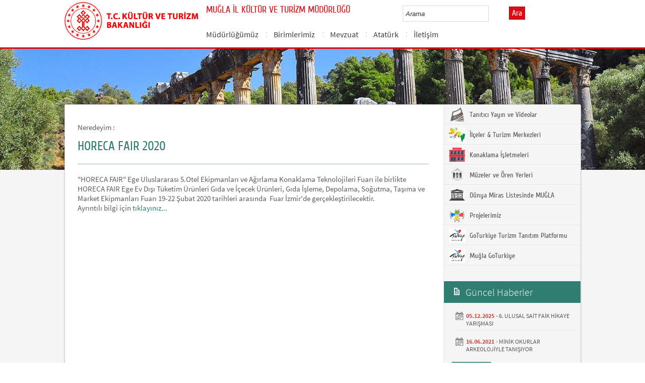

--- FILE ---
content_type: text/html; charset=utf-8
request_url: https://mugla.ktb.gov.tr/TR-248667/horeca-fair-2020.html
body_size: 12794
content:

<!DOCTYPE html>
<html lang="tr">
<head><link rel="icon" type="image/png" href="../images/favicon.png" /><meta charset="utf-8" /><meta http-equiv="X-UA-Compatible" content="IE=edge" /><title>
	HORECA FAIR 2020
</title><link href="../Master/favicon.ico" rel="shortcut icon" type="image/x-icon" /><meta name="description" content="Türkiye Cumhuriyeti Kültür ve Turizm Bakanlığı Resmi İnternet Sitesi" /><meta name="keywords" content="Türkiye, Cumhuriyeti, Kültür, Turizm, Bakanlığı, Resmi, İnternet, Sitesi, web, bakanlık, culture, tourism" /><link href="../style/styleMain.css" rel="stylesheet" /><link id="lemmonSliderCss" href="../style/lemmon.css" rel="stylesheet" /><link href="../style/owl.carousel.css" rel="stylesheet" /><link href="../style/owl.theme.css" rel="stylesheet" />
	<!--Iphone Js-->
	<meta name="viewport" content="width=device-width, initial-scale=1.0, maximum-scale=1.0, user-scalable=0" /><link media="only screen and (max-device-width:320px)" href="../css/iPhone.css" type="text/css" rel="stylesheet" />
	<!--Iphone Js-->
	


		<!-- MetaTagGenerator Id:mtgFacebook -->
<meta property="og:title" content="HORECA FAIR 2020" /><link href="/WebResource.axd?d=sZv7zAPaXyMRa-nQ8d49uMmAlaAHJbiFyBB8oy2CdyQKqEIhF-UGY5TLQgGf3SyvZPDHb_tW1aSIq22ZeWMdaRzJfjPwuOr85ufBCnts_K7fVmXSHPnQ7McBQrwuA_3GEdGA9qmqeFn8OR10dUVsQg2&amp;t=637073584980000000" type="text/css" rel="stylesheet" class="Telerik_stylesheet" /><link href="/WebResource.axd?d=lBI8nx-Gjsr-b0k1IMvYD2jLQ-pWlqkqjriP-zD8smx_wAVkgNWQID-vl9ed2Hb8LGaGPC5ESNLRJSco4UewHNt4zZVDe8TtO_apXT3ButmAfbproGF34FDjV81zjK9O3V_OyO7L81dn3Zdb1fztPuA6UAe62pcC1r-m3iJVA401&amp;t=637073584980000000" type="text/css" rel="stylesheet" class="Telerik_stylesheet" /><link rel="canonical" href="http://mugla.ktb.gov.tr" /></head>
<body>
	<!-- Piwik -->
<script type="text/javascript">
  var _paq = _paq || [];
  _paq.push(['trackPageView']);
  _paq.push(['enableLinkTracking']);
  (function() {
    var u="//istatistik.ktb.gov.tr/";
    _paq.push(['setTrackerUrl', u+'piwik.php']);
    _paq.push(['setSiteId', 25]);
    var d=document, g=d.createElement('script'), s=d.getElementsByTagName('script')[0];
    g.type='text/javascript'; g.async=true; g.defer=true; g.src=u+'piwik.js'; s.parentNode.insertBefore(g,s);
  })();
</script>
<noscript><p><img src="//istatistik.ktb.gov.tr/piwik.php?idsite=25" style="border:0;" alt="" /></p></noscript>
<!-- End Piwik Code -->



	<form method="post" action="/TR-248667/horeca-fair-2020.html" id="form1">
<div class="aspNetHidden">
<input type="hidden" name="__EVENTTARGET" id="__EVENTTARGET" value="" />
<input type="hidden" name="__EVENTARGUMENT" id="__EVENTARGUMENT" value="" />
<input type="hidden" name="__VIEWSTATE" id="__VIEWSTATE" value="/[base64]/84LQw5Xgkzt08srJFxHDNTl2bhFGn9erBYFfg==" />
</div>

<script type="text/javascript">
//<![CDATA[
var theForm = document.forms['form1'];
if (!theForm) {
    theForm = document.form1;
}
function __doPostBack(eventTarget, eventArgument) {
    if (!theForm.onsubmit || (theForm.onsubmit() != false)) {
        theForm.__EVENTTARGET.value = eventTarget;
        theForm.__EVENTARGUMENT.value = eventArgument;
        theForm.submit();
    }
}
//]]>
</script>


<script src="/WebResource.axd?d=uctbDe3YgClN7Mx4pBnRyV5ea3vsrjnywV3ypRYiFR0AsgsJ2lNXg59mA9v3WNUQk5a6Z-0LLAs8uVA9PeMh3fKLUuIHsT9t2NWex2b6qH81&amp;t=638563380220000000" type="text/javascript"></script>


<script type="text/javascript">
//<![CDATA[
var wiy_page_data = {SiteAnah:248,
	Anah:248667,
	DilAnah:1,
	AppUrl:'https://mugla.ktb.gov.tr'};

//]]>
</script>

<script src="/ScriptResource.axd?d=H689plBi-CAbZj4Cts8EUDBk2Pp8dvIlplrmvXQiI67CkMfaviTM7f-SJVGLlaq-dGSDfWt70JX0HjwzF-fUDintw1KMKWFj5H0TxnOmGMMwa9_-IZxcBHnaOopndp_w9JfEleWUeAQB-P7bWBZggYdWrJNsMXlGVY2fMRl25uU1&amp;t=ffffffffc820c398" type="text/javascript"></script>
<script src="/ScriptResource.axd?d=s3_FWmB_Hc8HK2WSxcWF6zzJJtdA5-V6fI4G9_Eo-vn7at_fEEiFiZDtITTZPS4YJdG9JptStPdeh9zhkBbEjzJIJtWJ8AOx8pVaidnpA_7ZSg52JtrXTd38eN2ij3D9ipJCMF-L1hdGJbuT_S_D37WmvniwGkWwWeNqf3YKSY_XLkExRvht1K4icYXmLV9m0&amp;t=ffffffffc820c398" type="text/javascript"></script>
<script src="../Scripts/jquery.js" type="text/javascript"></script>
<script src="../Scripts/jquery-migrate-1.2.1.min.js" type="text/javascript"></script>
<script src="../Scripts/owl.carousel.js" type="text/javascript"></script>
<script src="../Scripts/lemmon-slider.js" type="text/javascript"></script>
<script src="../Scripts/imageMapResizer.min.js" type="text/javascript"></script>
<script src="/ScriptResource.axd?d=_cAJJBceOv825mPjS5M3WjRU3g0KgKCOvyfgbWbeuSI0Ho9QqApa3n9K71iHifLWdDYPXC03nwcZ9b-X6JFstcIfriIMELaS9iINJ65_ZRMX10ynh-yociVm_2yiurLdC3ERr7L7QbkzS1bJRIdH3Q2&amp;t=68a317fc" type="text/javascript"></script>
<script src="/ScriptResource.axd?d=1VeM3Y--DDBFP_AvbfpLLKK91y6CXbbW0s0zpJ2PUY42UaNTiVx1D0GUnbO46c6xI6DD7QinalEF4ajapga85Em7hwJuZ-PjE3Qo1_bbPvK6T59nRvsfqT8xtVuZwOmlZAvc78wJHw38qzLt_SPBDw2&amp;t=495c3101" type="text/javascript"></script>
<script src="/ScriptResource.axd?d=D9NrSy2EF6_fDO75ogTbfo9NlMxRyTxyyZY6RGp2-HwSYpdiMgsujPj99ZoF5aqgOgQ89cRiuxfsHXkFlnbiwVTHuOqtxf5tc8_DsK3jPRfKK92bOzxE0LzvxR8xfL8yDVkygwQJqeDrFJbvT2HTOxs-7bu70fihHX9WnZyAuDEZypF0JXGRT0Ttj5XrdkqB0&amp;t=495c3101" type="text/javascript"></script>
<script src="/ScriptResource.axd?d=KdtmwcWdJCjiUzItnf7nlRVY5GFBK5TMfWCzNmkDpBdtX5-j2yMtQwzjAa2SPuMiF3CZIfOQLiLYeIFWCzVsSZqGKrITN4ueqmuSJHd7GZkobatPXkZdbJKeawC8hf67XCK-YSD0ZWXoNtBnpfrimg2&amp;t=495c3101" type="text/javascript"></script>
<script src="/ScriptResource.axd?d=agEQmdHj0S5QPNW9fL0qSG9M8FuGsEaYu4Er8HjH11R1Q-sW8C4f7txEBF_RUTALiK-pC0diDD8GN8bNWIDl8PVdHHfmaheKiPUL9gtdRXGHlTy8NPiflEZKXfyWZxh1RU7_98Clrz5ss3OCKfzbCg2&amp;t=495c3101" type="text/javascript"></script>
<script src="/ScriptResource.axd?d=W7k4RztRskz37dIO293KEAMHDEMygsxTUxYP4vafnTSFxYJuAUJLfY0Nran7zxAPy7Qq8dPn25J-ca7TkJ-G7nVo8Ywp1s9znvq1Gms7msx7z9KDvInYLaIU53FoZYDPubox65OF5fNPNJl5DrCzZ3YPTpBQ5ZrYEmY7HugvwnU1&amp;t=495c3101" type="text/javascript"></script>
<script src="/ScriptResource.axd?d=nC9zqU_RGomL0_IYkpw5PIsVHp7XVB4LbxIkb7bj4wBPuJBkCHQHdSmRnNYeKTTofQWPVVaYN1yWXcz9njLvUqZm6qY0yHh3FpaEHAC6guf3f4slzg0Asd8z9YXVq1D4RgLSsdZU5Z7uf1vImrnf92j1HtpGmHODFFF9twOJjcc1&amp;t=495c3101" type="text/javascript"></script>
<script src="/ScriptResource.axd?d=EM9qxf5SlGQaql_dsJMBp9hivE7mckyTvV-zoKq1fAQ5AIxeAvvIQdssgidsCzVulpYk7N9S8wLTu_b1491MSZxyXxGfx3aNjOiPy3UldZBD72k4WNeZLA-8fXSdRUI40hT0iZ4gZ_djnf4SDZ_0SqmhO1HiQ77FusFovfS9TEBafWweD80Fc0_XItJYFvxr0&amp;t=495c3101" type="text/javascript"></script>
<script src="/ScriptResource.axd?d=a0IPz8icz640M9XsnvmUDiby5BuD3fG8CF-BrgXR8w54VLfm2o5-2WdYP7r0a99X65SexA0oOjbW0oZ3kZbcSRFsLYPV3kiq1uaeksuCKeQe8Cr5SRJzE8iPoe5E4b2swbdkg_Wm_DdWfek4qaYsZb1qX8ZZC5COV9IJOQ2QjE01&amp;t=495c3101" type="text/javascript"></script>
<script src="/ScriptResource.axd?d=bQXMqEPrKXqC1mpnhfHpeMBHpHcNjl5Kd6zTGg_tMWIVtLfs64DLwIkb_cbBBR9A8xEtXjqdDtWG6Di-C6uC_g8oGa2cuHkau3sGh9yRrv_TZ3GhsTNdTGz7GV-dNSgD4PrN6ixSwcGUeXkAfImolIuzc3YbDWdJjv_O8kwur9A1&amp;t=495c3101" type="text/javascript"></script>
<script src="/ScriptResource.axd?d=WCg6yGci6D1NxpIfksqXHwJnuIPhzKp93Erlkm8p-U1zUejX6L7LrhbGI4OT8OyDuYjW8GppzPnJVvEJNUwmKMRyi6mwR8JSOWHKb2hPMRwGPjH3p5Kzo4IphP-ePTaeuSwPgPpGjIjRo-wjCYJG_viZ9cgYf-iObAdtTjytZ7s1&amp;t=495c3101" type="text/javascript"></script>
<script src="/ScriptResource.axd?d=CL-uYVKWslujrLbm3j4GXHRmUl3CWZ4VMw3lm5lg5XO0pwaAo4J_LpldgKIX0Nw_navcB9VEL6Xs5TNTOCbactsJuuCkcGoEp7pvKWX-3eAr1SjZThly6boLDHLbkiEejUP2X01YLqKW5nUZcA0qmgwu89Muq1HW0_2SL6ep5H41&amp;t=495c3101" type="text/javascript"></script>
<div class="aspNetHidden">

	<input type="hidden" name="__VIEWSTATEGENERATOR" id="__VIEWSTATEGENERATOR" value="FACAB9F3" />
</div>
		<script type="text/javascript">
//<![CDATA[
Sys.WebForms.PageRequestManager._initialize('ctl00$sm1', 'form1', [], [], [], 90, 'ctl00');
//]]>
</script>

		
<!-- Header Loaded From wuc -->
	<style>

		.RadComboBox_Default {
			margin-left: -66px;
			width: 100% !important;
		}
		.RadComboBox_Default .rcbInput {
			font-size: 13px;
			line-height: 16px;
                        font-weight: 400;
			margin-left: 0px;
                        margin-top: 1px;
			border: 1px solid #d2d2d2; 
			height: 30px;
			padding: inherit;

		}

		 .RadComboBox_Default .rcbInputCell, .RadComboBox_Default .rcbArrowCell {
			background-image:none;
			background:#fff;
		}
		
		#btnAra {
			margin-top: 11px;
			position: absolute;
			right: -30px;
			top: 2px;
                        color: #fff;
                        font-family: Cuprum;
                        font-size: 16px;
                        display: inline-block;
                        padding: 3px 5px;
                        background-color: #dc0c15;
			border: solid 1px #aa0911;
                        cursor: pointer;
		}
						


		.head_rt_tp .englishBtn {
			float: right;
			display: inline-block;
			padding: 3px 5px;
			background-color: #dc0c15;
			border: solid 1px #aa0911;
			color: #fff;
			font-family: Cuprum;
			font-size: 16px;
			position: absolute;
			top: 3px;
			right: -100px;
                        
		}
	
		
		.head_rt_tp {
			width: 20%;
			float: inherit;
			position: relative;
			margin-right: 140px;
		}
	
		
		@media(max-width:767px) {
			
			.head_rt_tp .englishBtn {
				 top: 4px; 
			}
			
			.RadComboBox_Default .rcbInput { 
				width: 140px;  margin-left: 63px;
			}
			.head_rt_tp {
				width: 65%;
				float: inherit;
				position: relative;
				margin-right: 140px;
			}
		}	


		
		@media screen and (min-width: 520px) and (max-width: 767px) {
			.RadComboBox_Default .rcbInput {
				width: 190px; 
			}			
		 
		}	
				
		@media screen and (min-width: 768px) and (max-width: 1300px) {
			  .RadComboBox_Default .rcbInput {
				width: 150px; 
			}
			#btnAra{
				position:absolute;   
			}
			.head_rt_tp .englishBtn { 
				top: 4px;
				 
			}
		 
		}	
		
 
 		@media screen and (min-width: 321px) and (max-width: 380px) {
			.RadComboBox_Default .rcbInput {
				width: 200px; 
			}		
                        .rcbSlide {
				width: 200px !important;
                                left: 13px !important; 
                                overflow: hidden !important;
                                z-index: 10000 !important;
			}	
		 
		}	
 
		@media screen and (min-width: 381px) and (max-width: 475px) {
			.RadComboBox_Default .rcbInput {
				width: 210px; 
			}		
                        .rcbSlide {
				width: 210px !important;
                                left: 15px !important; 
                                overflow: hidden !important;
                                z-index: 10000 !important;                                
			}
		 
		}	
                
 
 		@media screen and (min-width: 280px) and (max-width: 320px) {
			.RadComboBox_Default .rcbInput {
				width: 170px; 
			}			
                        .rcbSlide {
				width: 170px !important;
                                left: 12px !important; 
                                overflow: hidden !important;
                                z-index: 10000 !important;
			}
		 
		 
		}	
 
                @media screen and (min-width: 1024px) and (max-width: 1439px) {
			.RadComboBox_Default .rcbInput {
				width: 160px; 
			}			
                        
		}	
                @media screen and (min-width: 1440px) {
			.RadComboBox_Default .rcbInput {
				width: 190px; 
			}	
                        		
		        #btnAra {
			margin-top: 10px;
                        }
		}
 
 .container {
     padding-right: 0px;
     padding-left: 0px;
}
 
		
	</style>
<header class="header">
			<div class="container">
				<div class="logo">
					<h1>
						<a href="/" title="Ana Sayfa">
							<img src="/images/ktb_logo_.png" alt="Ana Sayfa" > 
						</a>
					</h1>

					</div>
						<div class="navsmall">
							<img src="../images/nav_small.jpg" id="bnav" />
						</div>


				<div class="head_right">
					<div class="head_rt_title">
							<span class="topUnit"></span>
                        <span class="Altsite">MUĞLA İL KÜLTÜR VE TURİZM MÜDÜRLÜĞÜ</span>
					</div>
					<div class="head_rt_tp">
					
							<div id="headerarama" class="headerSearch">
	<div id="headerarama$AramaCmb" class="RadComboBox RadComboBox_Default" style="width:160px;white-space:normal;">
		<!-- 2019.3.1023.45 --><table summary="combobox" style="border-width:0;border-collapse:collapse;width:100%">
			<tr>
				<td class="rcbInputCell rcbInputCellLeft" style="width:100%;"><input name="ctl00$wucheader1$headerarama$AramaCmb" type="text" class="rcbInput radPreventDecorate" id="headerarama$AramaCmb_Input" value="" /></td><td class="rcbArrowCell rcbArrowCellRight rcbArrowCellHidden"><a id="headerarama$AramaCmb_Arrow" style="overflow: hidden;display: block;position: relative;outline: none;">select</a></td>
			</tr>
		</table><div class="rcbSlide" style="z-index:6000;display:none;"><div id="headerarama$AramaCmb_DropDown" class="RadComboBoxDropDown RadComboBoxDropDown_Default "><div class="rcbScroll rcbWidth"></div></div></div><input id="headerarama$AramaCmb_ClientState" name="headerarama$AramaCmb_ClientState" type="hidden" />
	</div>
</div><a href="#" id="btnAra">Ara</a>

						<!--<div id="PanelDilSecimi">
						<a href="http://testsite.kultur.gov.tr/ktmcorum/?_dil=2" class="englishBtn">English</a>
						</div>-->
					</div>					
					<nav>
						<!-- SiteAgacDallar:20.11.10.30 --><div id="main1">
	<div id="items" class="SKItems">
								<ul id="nav">
							
								<li>
									<a href="/TR-154503/mudurlugumuz.html">Müdürlüğümüz</a>
									<div class="dropdown_1column" id='div154503'>
										<div class="drop_right">
											<figure>
												<img src="/images/BosResim.jpg" style="height: 128px; width: 278px;"><figcaption><h3>Müdürlüğümüz</h3>
													<p></p>
												</figcaption>
											</figure>
										</div>
										<div class="drop_left">
											<!-- SiteAgacDallar:20.11.10.30 --><div id="main1_icMEnu1_0">
		<div id="main1_icMEnu1_0_items_0" class="SKItems">
													<ul>
												
													<li><a href="/TR-155820/mudurumuz.html" title="Müdürümüz">
														Müdürümüz</a></li>

												
													<li><a href="/TR-73704/gorev-dagilimi.html" title="Görev Dağılımı">
														Görev Dağılımı</a></li>

												
													<li><a href="/TR-347296/hizmet-standartlari-tablosu.html" title="Hizmet Standartları Tablosu">
														Hizmet Standartları Tablosu</a></li>

												</ul></div>
	</div>
										</div>
									</div>
									<script type="text/javascript">
										jQuery(function () {
											var div = jQuery('#div154503');
											if (div.length == 1) {
												if (div.find('.drop_left').find('li').length == 0)
													div.hide();
											}
										});
									</script>
								</li>
							
								<li>
									<a href="/TR-73768/birimlerimiz.html">Birimlerimiz</a>
									<div class="dropdown_1column" id='div73768'>
										<div class="drop_right">
											<figure>
												<img src="/images/BosResim.jpg" style="height: 128px; width: 278px;"><figcaption><h3>Birimlerimiz</h3>
													<p></p>
												</figcaption>
											</figure>
										</div>
										<div class="drop_left">
											<!-- SiteAgacDallar:20.11.10.30 --><div id="main1_icMEnu1_1">
		<div id="main1_icMEnu1_1_items_1" class="SKItems">
													<ul>
												
													<li><a href="/TR-156107/turizm-danisma-burolari.html" title="Turizm Danışma Büroları ">
														Turizm Danışma Büroları </a></li>

												
													<li><a href="/TR-156108/muze-mudurlukleri.html" title="Müze Müdürlükleri">
														Müze Müdürlükleri</a></li>

												
													<li><a href="/TR-156109/kutuphaneler.html" title="Kütüphaneler">
														Kütüphaneler</a></li>

												
													<li><a href="/TR-156110/kultur-merkezleri.html" title="Kültür Merkezleri">
														Kültür Merkezleri</a></li>

												</ul></div>
	</div>
										</div>
									</div>
									<script type="text/javascript">
										jQuery(function () {
											var div = jQuery('#div73768');
											if (div.length == 1) {
												if (div.find('.drop_left').find('li').length == 0)
													div.hide();
											}
										});
									</script>
								</li>
							
								<li>
									<a href="/TR-73709/mevzuat.html">Mevzuat</a>
									<div class="dropdown_1column" id='div73709'>
										<div class="drop_right">
											<figure>
												<img src="/Resim/137707,mevzuatgraypng.png?0" style="height: 128px; width: 278px;"><figcaption><h3>Mevzuat</h3>
													<p></p>
												</figcaption>
											</figure>
										</div>
										<div class="drop_left">
											<!-- SiteAgacDallar:20.11.10.30 --><div id="main1_icMEnu1_2">
		<div id="main1_icMEnu1_2_items_2" class="SKItems">
													<ul>
												
													<li><a href="/TR-270570/arabuluculuk-hizmetleri.html" title="Arabuluculuk Hizmetleri">
														Arabuluculuk Hizmetleri</a></li>

												
													<li><a href="/TR-270571/mevzuat-bilgi-sistemi.html" title="Mevzuat Bilgi Sistemi">
														Mevzuat Bilgi Sistemi</a></li>

												</ul></div>
	</div>
										</div>
									</div>
									<script type="text/javascript">
										jQuery(function () {
											var div = jQuery('#div73709');
											if (div.length == 1) {
												if (div.find('.drop_left').find('li').length == 0)
													div.hide();
											}
										});
									</script>
								</li>
							
								<li>
									<a href="/TR-155822/ataturk.html">Atatürk</a>
									<div class="dropdown_1column" id='div155822'>
										<div class="drop_right">
											<figure>
												<img src="/Resim/147311,ataturkgraypng.png?0" style="height: 128px; width: 278px;"><figcaption><h3>Atatürk</h3>
													<p></p>
												</figcaption>
											</figure>
										</div>
										<div class="drop_left">
											<!-- SiteAgacDallar:20.11.10.30 --><div id="main1_icMEnu1_3">
		<div id="main1_icMEnu1_3_items_3" class="SKItems">
													<ul>
												</ul></div>
	</div>
										</div>
									</div>
									<script type="text/javascript">
										jQuery(function () {
											var div = jQuery('#div155822');
											if (div.length == 1) {
												if (div.find('.drop_left').find('li').length == 0)
													div.hide();
											}
										});
									</script>
								</li>
							
								<li>
									<a href="/TR-270587/iletisim.html">İletişim</a>
									<div class="dropdown_1column" id='div270587'>
										<div class="drop_right">
											<figure>
												<img src="/images/BosResim.jpg" style="height: 128px; width: 278px;"><figcaption><h3>İletişim</h3>
													<p></p>
												</figcaption>
											</figure>
										</div>
										<div class="drop_left">
											<!-- SiteAgacDallar:20.11.10.30 --><div id="main1_icMEnu1_4">
		<div id="main1_icMEnu1_4_items_4" class="SKItems">
													<ul>
												</ul></div>
	</div>
										</div>
									</div>
									<script type="text/javascript">
										jQuery(function () {
											var div = jQuery('#div270587');
											if (div.length == 1) {
												if (div.find('.drop_left').find('li').length == 0)
													div.hide();
											}
										});
									</script>
								</li>
							</ul></div>
</div>
					</nav>					
				</div>
			</div>
		</header>
		
		<script type="text/javascript">
			/* dynamic bg changer */
			jQuery(function () {
				var max = 2;
				var index = parseInt((Math.random() * max) + 1);
				jQuery('.inner_bg').css('backgroundImage', 'url(../images/BelgeGoster_bg/bg_' + index + '.jpg)');

			});
			
			jQuery(function () {
			//init jquery plugins
			$("#bnav").click(function () {
				$("#nav").toggle("slow");
			});
		});
		</script>
		<div class="content inner_bg">
			<div class="container">
				

	<!-- BrowserBaslik:20.11.10.30 --><div id="bbaslik1" style="display:none;">
	HORECA FAIR 2020
</div>
	<div class="inner_mid">
		<div class="inner_mid_left" style="min-height: 661px;">

			<section class="in_sec_nrd">
				<article class="yerBildirici">
					<!-- YerBildirici:20.11.10.30 --><div id="ybB">
	
							<ul id="yb">
								<li class="yb-header">Neredeyim :</li>
						
							<li class="yb-item"><a href="/TR-248667/horeca-fair-2020.html">HORECA FAIR 2020</a></li>
						</ul>
</div>
					<script>
						$( document ).ready(function() {
							$('#yb').children('.yb-item').last().css('display','none');
							$('#yb').children('.yb-separator').last().css('display','none');
							$('#rade_img_map_1457345443641').imageMapResize();
						});

					</script>
				</article>
			</section>

			<!-- SiteAgacDal:20.11.10.30 -->
					<section class="in_sec_1">
						<header class="in_head_1">
							<h2 id="pageTitle">HORECA FAIR 2020</h2>
						</header>
						<article class="art_loop">
							<body>"HORECA FAIR" Ege Uluslararası 5.Otel Ekipmanları ve Ağırlama Konaklama Teknolojileri Fuarı ile birlikte HORECA FAIR Ege Ev Dışı Tüketim Ürünleri Gıda ve İçecek Ürünleri, Gıda İşleme, Depolama, Soğutma, Taşıma ve Market Ekipmanları Fuarı 19-22 Şubat 2020 tarihleri arasında&nbsp; Fuar İzmir'de gerçekleştirilecektir.<br />
Ayrıntılı bilgi için <a href="https://horecafuar.com/">tıklayınız...</a></body>
						</article>
					</section>
				


			<div style="clear: both;"></div>

			<div>
				<section class="in_sec_2">
					<article class="right_nav AltDalListe">
						<!-- SiteAgacDallar:20.11.10.30 --><div id="bbAltDallar">
	<div id="items" class="SKItems">
								<ul>
							</ul></div>
</div>
						
					</article>
				</section>

			</div>



		</div>
		<aside class="inner_mid_right" style="height: 100%;">

			<!--Gri Alt Dallar Menu start  96118-->

			<article class="right_nav">
				<!-- SiteAgacDallar:20.11.10.30 --><div id="altDallarG">
	<div id="items" class="SKItems">
						<ul>
					
						<li class="bgRightHover"><a href="/TR-154510/tanitici-yayin-ve-videolar.html" target="_blank" title="Tanıtıcı Yayın ve Videolar" data-hover="kapak">
							<img src="/Resim/131647,brosurgriiconpng.png?1"
								data-kapak0="/Resim/131647,brosurgriiconpng.png?1"
								data-kapak1="/Resim/131646,brosurrenkliiconpng.png?1" />&nbsp;Tanıtıcı Yayın ve Videolar
						</a></li>
					
						<li class="bgRightHover"><a href="/TR-295772/ilceler--turizm-merkezleri.html" target="_blank" title="İlçeler & Turizm Merkezleri" data-hover="kapak">
							<img src="/Resim/359065,renklipng.png?1"
								data-kapak0="/Resim/359065,renklipng.png?1"
								data-kapak1="/Resim/359064,siyah-beyazpng.png?1" />&nbsp;İlçeler & Turizm Merkezleri
						</a></li>
					
						<li class="bgRightHover"><a href="/TR-397257/konaklama-isletmeleri.html" target="_blank" title="Konaklama İşletmeleri" data-hover="kapak">
							<img src="/Resim/185419,konaklamamotelkalacakyerrenkli45x38png.png?1"
								data-kapak0="/Resim/185419,konaklamamotelkalacakyerrenkli45x38png.png?1"
								data-kapak1="/Resim/185420,konaklamamotelkalacakyerrenksiz45x38png.png?1" />&nbsp;Konaklama İşletmeleri
						</a></li>
					
						<li class="bgRightHover"><a href="/TR-73765/muzeler-ve-oren-yerleri.html" target="_blank" title="Müzeler ve Ören Yerleri " data-hover="kapak">
							<img src="/Resim/137709,muzelergraypng.png?1"
								data-kapak0="/Resim/137709,muzelergraypng.png?1"
								data-kapak1="/Resim/137708,muzelerpng.png?1" />&nbsp;Müzeler ve Ören Yerleri 
						</a></li>
					
						<li class="bgRightHover"><a href="/TR-155825/dunya-miras-listesinde-mugla.html" target="_blank" title="Dünya Miras Listesinde MUĞLA" data-hover="kapak">
							<img src="/Resim/130340,unescorenklipng.png?1"
								data-kapak0="/Resim/130340,unescorenklipng.png?1"
								data-kapak1="/Resim/130209,unesco1png.png?1" />&nbsp;Dünya Miras Listesinde MUĞLA
						</a></li>
					
						<li class="bgRightHover"><a href="/TR-270875/projelerimiz.html" target="_blank" title="Projelerimiz" data-hover="kapak">
							<img src="/Resim/131025,projelerimiz-2png.png?1"
								data-kapak0="/Resim/131025,projelerimiz-2png.png?1"
								data-kapak1="/Resim/131024,projelerimiz-1png.png?1" />&nbsp;Projelerimiz
						</a></li>
					
						<li class="bgRightHover"><a href="/TR-285789/goturkiye-turizm-tanitim-platformu.html" target="_blank" title="GoTurkiye Turizm Tanıtım Platformu" data-hover="kapak">
							<img src="/Resim/359882,goturkiye-haber-kapakjpg.png?1"
								data-kapak0="/Resim/359882,goturkiye-haber-kapakjpg.png?1"
								data-kapak1="/Resim/359874,gri-goturkiye-logo1jpg.png?1" />&nbsp;GoTurkiye Turizm Tanıtım Platformu
						</a></li>
					
						<li class="bgRightHover"><a href="/TR-295683/mugla-goturkiye.html" target="_blank" title="Muğla GoTurkiye" data-hover="kapak">
							<img src="/Resim/374219,goturkiyepng.png?1"
								data-kapak0="/Resim/374219,goturkiyepng.png?1"
								data-kapak1="/Resim/374293,goturkiye-siyah-beyazpng.png?1" />&nbsp;Muğla GoTurkiye
						</a></li>
					</ul></div>
</div>
				
			</article>

			<!--Gri Alt Dallar Menu end -->

			<!--En Yeni Haberler start -->

			<div id="wpGuncelHolder">

				<article class="lssn">
					<h2><span class="lts1">&nbsp;</span> Güncel Haberler</h2>
					<!-- WebParcasiSiteAgacDallar:20.11.10.30 --><div id="">
	<div id="items" class="SKItems">
							<ul>
						
							<li><span></span>
								<label><strong>05.12.2025 -</strong> <a href="/TR-436224/6-ulusal-sait-faik-hikaye-yarismasi.html" title="6. ULUSAL SAİT FAİK HİKAYE YARIŞMASI">6. ULUSAL SAİT FAİK HİKAYE YARIŞMASI</a></label></li>
						
							<li><span></span>
								<label><strong>16.06.2021 -</strong> <a href="/TR-289196/minik-okurlar-arkeolojiyle-tanisiyor.html" title="MİNİK OKURLAR ARKEOLOJİYLE TANIŞIYOR">MİNİK OKURLAR ARKEOLOJİYLE TANIŞIYOR</a></label></li>
						</ul><p class="guncelHepsiniGor"><!-- DalLink:20.11.10.30 --><a href="/TR-73800/haberler-duyurular.html" id="DalLink1">
Hepsini Gör</a></p>
						</div>
</div>
					
				</article>

			</div>


			<!--En Yeni Haberler  end -->

		</aside>
	</div>

			</div>
		</div>
		
<!-- Footer Loaded From wuc -->
<footer>
	<div id="PanelIconMenu2">
		<section class="logo_bar">
			<div class="container">
				<div id="footerlemon" style="position: relative;">
					<div class="owl-controls clickable" style="width: 100%; top: 0px;">
						<div class="owl-buttons">
							<div class="owl-next"></div>
							<div class="owl-prev"></div>
						</div>
					</div>
					<div id="lemonSliderFooter" class="slider">
						<!-- SiteAgacDallar:20.11.10.30 --><div id="ortaBulumLinkler">
	<div id="items" class="SKItems">
								<ul>
							
								<li style="width: 188px;">
									<a href="/TR-285807/goturkiye.html" target="_blank"
										title="GoTürkiye " data-hover="kapak">
										<img src="/Resim/359874,gri-goturkiye-logo1jpg.png?0"
											data-kapak0="/Resim/359874,gri-goturkiye-logo1jpg.png?0"
											data-kapak1="/Resim/359882,goturkiye-haber-kapakjpg.png?0">
									</a>
								</li>
							</ul></div>
</div>
					</div>
					<div class="controls" style="display: none;">
						<a href="javascript:;" class="prev-slide">P</a>
						<a href="javascript:;" class="next-slide">N</a>
					</div>
				</div>
			</div>
		</section>
	</div>
	<!--Ana Logo Bar end -->




	<section class="footer_bg">
		<div class="container">

			<!--Ana Site Harita start -->
			<article class="ft_links links_1srs">
				<h2>DİĞER BAĞLANTILAR</h2>
				<!-- SiteAgacDallar:20.11.10.30 --><div id="">
	<div id="items" class="SKItems">
						<ul class="footerMenu1">
					
						<li><a href='/TR-155864/linkler.html' title="Linkler">Linkler</a></li>
					
					<li><a href="/site-agaci"> Site Ağacı</a><li>
					</ul></div>
</div>
				
			</article>			
			<article class="ft_links links_3">
				<h2>SOSYAL MEDYA</h2>
				<ul class="social">
	
					<li><a href="https://www.facebook.com/TCKulturTurizm" target="_blank"><span class="fb"></span>Facebook</a></li>
					<li><a href="https://twitter.com/TCKulturTurizm" target="_blank"><span class="tw"></span>Twitter</a></li>
					<li><a href="http://www.youtube.com/user/KulturTurizmBak" target="_blank"><span class="gp"></span>Youtube</a></li>
					
				</ul>
			</article>

			<article class="ft_links links_4">
				<h2>İLETİŞİM</h2>
				<div class="adress_main">


					<div class="adress_loop">
						<span class="pin"></span>
						<div class="adress_loop_text">
					<p>
					    Emirbeyazıt Mah.<br/>
                        Cumhuriyet Cd. Aylin<br/> 
                        Karaca Kavşağı 22/A MUĞLA<br/>
                       
					</p>
						
						</div>
					</div>


					<div class="adress_loop">
						<span class="e_mail"></span>
						<div class="adress_loop_text">
							<p><a href="mailto:muglabilgi@ktb.gov.tr">muglabilgi@ktb.gov.tr</a></p>
						</div>
					</div>
					<div class="adress_loop">
						<span class="e_mail"></span>
						<div class="adress_loop_text">
							<p><a href="mailto:muglainfo@ktb.gov.tr">muglainfo@ktb.gov.tr</a></p>
						</div>
					</div>

					<div class="adress_loop">
						<span class="phone"></span>
						<div class="adress_loop_text">
							<p>+90 252 280 11 00</p>

						</div>
					</div>
					
				</div>
			</article>

		</div>
	</section>


	<section class="copy_bar">
		Tüm hakları saklıdır © 2026 | T.C. Kültür ve Turizm Bakanlığı<br/>
		Bu site Bilgi Teknolojileri Genel Müdürlüğü tarafından hazırlanmıştır.
	</section>

</footer>
<script type="text/javascript">
	function initFooterLemonSliders() {
		if (jQuery.fn.lemmonSlider) {
			jQuery('#lemonSliderFooter').find('.SKItems').each(function (i, v) {
				var $t = jQuery(v);
				if ($t.length !== 1) return false;
				var $ul = $t.find('ul:first');
				var p = $t.parent().parent();
				$t.remove();
				p.prepend($ul);
			});
			jQuery('#lemonSliderFooter').lemmonSlider({
				'loop': false
			});
			jQuery("#footerlemon .owl-next").click(function () { jQuery("#footerlemon .next-slide").trigger("click"); });
			jQuery("#footerlemon .owl-prev").click(function () { jQuery("#footerlemon .prev-slide").trigger("click"); });
			
			//logo menü oklar göster gizle


			$(window).resize(function () {
				if ($("#footerlemon .slider ul").width() < 1024 && $(window).width() > 1024) {
					$("#footerlemon .owl-controls").hide();
				}
				else {
					$("#footerlemon .owl-controls").show();
				}
			}).trigger("resize");
		}
	}
	function initKapakHover() {
		jQuery('form:first').find('[data-hover=kapak]').each(function (i, v) {
			var p = jQuery(v);
			var img = jQuery(p.find('img:first'));
			p.hover(function () {
				var k1 = img.data('kapak1');
				if (k1)
					img.prop('src', k1);
			}, function () {
				var k0 = img.data('kapak0');
				if (k0)
					img.prop('src', k0);

			});
		});
	}
	function onWindowResizeFooter() {

	}
	
	jQuery(function () {
		
/* Responsive Menu için*/
	//	jQuery("#bnav").click(function () {
				//jQuery("#nav").toggle("slow");
			//});
		/* -- Responsive Menu için -- */
		initFooterLemonSliders();		
		jQuery(window).on('resize', onWindowResizeFooter);
		window.setTimeout(function () {
			initKapakHover();
			jQuery(window).trigger('resize');
		}, 10);
	});

</script>

	

<script type="text/javascript">
//<![CDATA[

WebForm_InitCallback();Sys.Application.add_init(function() {
    $create(Telerik.Web.UI.RadComboBox, {"_dropDownWidth":0,"_height":0,"_showDropDownOnTextboxClick":false,"_skin":"Default","_uniqueId":"ctl00$wucheader1$headerarama$AramaCmb","_virtualScroll":true,"allowCustomText":true,"clientStateFieldID":"headerarama$AramaCmb_ClientState","collapseAnimation":"{\"type\":23,\"duration\":500}","expandAnimation":"{\"type\":18,\"duration\":800}","itemData":[],"localization":"{\"AllItemsCheckedString\":\"All items checked\",\"ItemsCheckedString\":\"items checked\",\"CheckAllString\":\"Check All\"}"}, null, null, $get("headerarama$AramaCmb"));
});
Sys.Application.add_init(function() {
    $create(WIY.Arama, {"Anah":0,"dilAnah":1,"emptyMessage":"Arama","invoker":$get('btnAra'),"radCombo":$find('headerarama$AramaCmb'),"sablonUrl":"","siteAnah":248,"suggestEnabled":true}, null, null, $get("headerarama"));
});
Sys.Application.add_init(function(){ var d=$get('bbaslik1');if(d)window.document.title=d.innerHTML.replace(/[\t\r\n]/g,''); });/* BelgeBrowserBaslik */
//]]>
</script>
</form>
</body>
</html>
